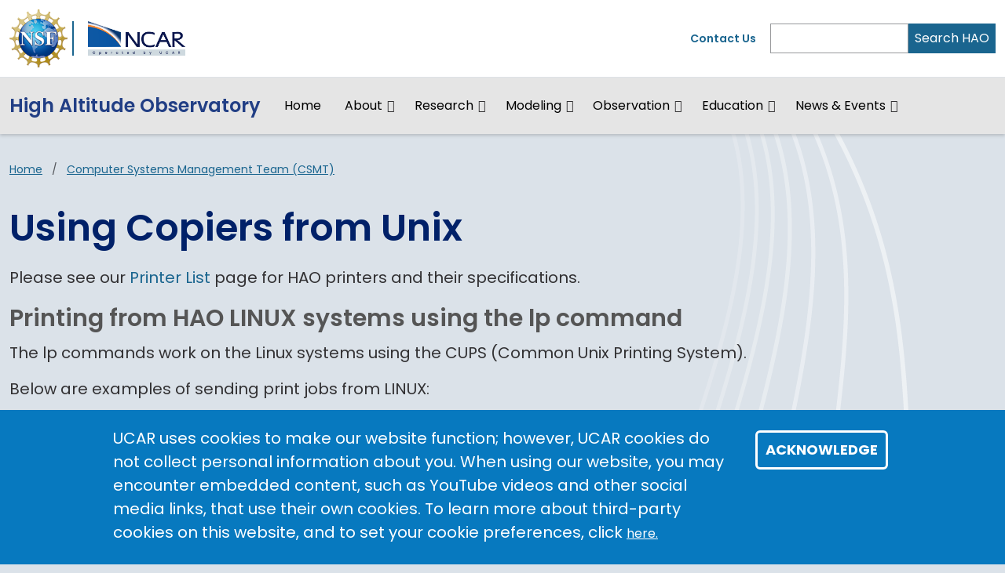

--- FILE ---
content_type: text/html; charset=UTF-8
request_url: https://www2.hao.ucar.edu/resources/csmt/unix-printing
body_size: 11319
content:
<!DOCTYPE html>
<html lang="en" dir="ltr" prefix="og: https://ogp.me/ns#">
  <head>
    <meta charset="utf-8" />
<noscript><style>form.antibot * :not(.antibot-message) { display: none !important; }</style>
</noscript><link rel="canonical" href="https://www2.hao.ucar.edu/resources/csmt/unix-printing" />
<link rel="icon" href="/profiles/composer/unity-profile/themes/unity/img/app-favicons/ncar/favicon.ico" />
<link rel="icon" sizes="16x16" href="/profiles/composer/unity-profile/themes/unity/img/app-favicons/ncar/favicon-16x16.png" />
<link rel="icon" sizes="32x32" href="/profiles/composer/unity-profile/themes/unity/img/app-favicons/ncar/favicon-32x32.png" />
<link rel="icon" sizes="96x96" href="/profiles/composer/unity-profile/themes/unity/img/app-favicons/ncar/favicon-96x96.png" />
<link rel="apple-touch-icon" href="/profiles/composer/unity-profile/themes/unity/img/app-favicons/ncar/apple-icon-60x60.png" />
<link rel="apple-touch-icon" sizes="72x72" href="/profiles/composer/unity-profile/themes/unity/img/app-favicons/ncar/apple-icon-72x72.png" />
<link rel="apple-touch-icon" sizes="76x76" href="/profiles/composer/unity-profile/themes/unity/img/app-favicons/ncar/apple-icon-76x76.png" />
<link rel="apple-touch-icon" sizes="114x114" href="/profiles/composer/unity-profile/themes/unity/img/app-favicons/ncar/apple-icon-114x114.png" />
<link rel="apple-touch-icon" sizes="120x120" href="/profiles/composer/unity-profile/themes/unity/img/app-favicons/ncar/apple-icon-120x120.png" />
<link rel="apple-touch-icon" sizes="144x144" href="/profiles/composer/unity-profile/themes/unity/img/app-favicons/ncar/apple-icon-144x144.png" />
<link rel="apple-touch-icon" sizes="152x152" href="/profiles/composer/unity-profile/themes/unity/img/app-favicons/ncar/apple-icon-152x152.png" />
<link rel="apple-touch-icon" sizes="180x180" href="/profiles/composer/unity-profile/themes/unity/img/app-favicons/ncar/apple-icon-180x180.png" />
<meta name="apple-mobile-web-app-capable" content="yes" />
<meta name="apple-mobile-web-app-title" content="NCAR" />
<meta name="application-name" content="NCAR" />
<meta name="msapplication-square150x150logo" content="/profiles/composer/unity-profile/themes/unity/img/app-favicons/ncar/ms-icon-150x150.png" />
<meta name="msapplication-square310x310logo" content="/profiles/composer/unity-profile/themes/unity/img/app-favicons/ncar/ms-icon-310x310.png" />
<meta name="msapplication-square70x70logo" content="/profiles/composer/unity-profile/themes/unity/img/app-favicons/ncar/ms-icon-70x70.png" />
<meta name="Generator" content="Drupal 10 (https://www.drupal.org)" />
<meta name="MobileOptimized" content="width" />
<meta name="HandheldFriendly" content="true" />
<meta name="viewport" content="width=device-width, initial-scale=1.0" />
<style>div#sliding-popup, div#sliding-popup .eu-cookie-withdraw-banner, .eu-cookie-withdraw-tab {background: #0779bf} div#sliding-popup.eu-cookie-withdraw-wrapper { background: transparent; } #sliding-popup h1, #sliding-popup h2, #sliding-popup h3, #sliding-popup p, #sliding-popup label, #sliding-popup div, .eu-cookie-compliance-more-button, .eu-cookie-compliance-secondary-button, .eu-cookie-withdraw-tab { color: #ffffff;} .eu-cookie-withdraw-tab { border-color: #ffffff;}</style>
<title>Using Copiers from Unix | High Altitude Observatory</title>
<link rel="preconnect" href="https://fonts.gstatic.com" />
<link rel="stylesheet" href="https://fonts.googleapis.com/css2?family=Poppins:ital,wght@0,400;0,600;0,700;1,400;1,600;1,700&amp;family=Roboto+Mono:ital@0;1&amp;display=swap" />

    <title>Using Copiers from Unix | High Altitude Observatory</title>
    <link rel="stylesheet" media="all" href="/sites/default/files/css/css_E2Tx78VDKPedUzgV6uUfPIXwUQIFBEjlDZ3yEt8UdBY.css?delta=0&amp;language=en&amp;theme=unity&amp;include=[base64]" />
<link rel="stylesheet" media="all" href="/sites/default/files/css/css_llMI_70X7hhs44WD-o18BYWv4U8nMA9oQO2zYJzcZEQ.css?delta=1&amp;language=en&amp;theme=unity&amp;include=[base64]" />
<link rel="stylesheet" media="all" href="/sites/default/files/css/css_yt_keKcXPvhWb_ytLGD1mo3xafh-dS3AwA0Bcqksssc.css?delta=2&amp;language=en&amp;theme=unity&amp;include=[base64]" />

    <script type="application/json" data-drupal-selector="drupal-settings-json">{"path":{"baseUrl":"\/","pathPrefix":"","currentPath":"node\/589","currentPathIsAdmin":false,"isFront":false,"currentLanguage":"en"},"pluralDelimiter":"\u0003","suppressDeprecationErrors":true,"gtag":{"tagId":"UA-36147822-1","consentMode":false,"otherIds":["G-E6DD37YN1N"],"events":[],"additionalConfigInfo":[]},"ajaxPageState":{"libraries":"[base64]","theme":"unity","theme_token":null},"ajaxTrustedUrl":[],"colorbox":{"opacity":"0.85","current":"{current} of {total}","previous":"\u00ab Prev","next":"Next \u00bb","close":"Close","maxWidth":"98%","maxHeight":"98%","fixed":true,"mobiledetect":true,"mobiledevicewidth":"480px"},"eu_cookie_compliance":{"cookie_policy_version":"1.0.0","popup_enabled":true,"popup_agreed_enabled":false,"popup_hide_agreed":false,"popup_clicking_confirmation":false,"popup_scrolling_confirmation":false,"popup_html_info":"\u003Cdiv aria-labelledby=\u0022popup-text\u0022  class=\u0022eu-cookie-compliance-banner eu-cookie-compliance-banner-info eu-cookie-compliance-banner--default\u0022\u003E\n  \u003Cdiv class=\u0022popup-content info eu-cookie-compliance-content\u0022\u003E\n        \u003Cdiv id=\u0022popup-text\u0022 class=\u0022eu-cookie-compliance-message\u0022 role=\u0022document\u0022\u003E\n      UCAR uses cookies to make our website function; however, UCAR cookies do not collect personal information about you. When using our website, you may encounter embedded content, such as YouTube videos and other social media links, that use their own cookies. To learn more about third-party cookies on this website, and to set your cookie preferences, click\n              \u003Cbutton type=\u0022button\u0022 class=\u0022find-more-button eu-cookie-compliance-more-button\u0022\u003Ehere.\u003C\/button\u003E\n          \u003C\/div\u003E\n\n    \n    \u003Cdiv id=\u0022popup-buttons\u0022 class=\u0022eu-cookie-compliance-buttons\u0022\u003E\n            \u003Cbutton type=\u0022button\u0022 class=\u0022agree-button eu-cookie-compliance-default-button\u0022\u003EAcknowledge\u003C\/button\u003E\n          \u003C\/div\u003E\n  \u003C\/div\u003E\n\u003C\/div\u003E","use_mobile_message":false,"mobile_popup_html_info":"\u003Cdiv aria-labelledby=\u0022popup-text\u0022  class=\u0022eu-cookie-compliance-banner eu-cookie-compliance-banner-info eu-cookie-compliance-banner--default\u0022\u003E\n  \u003Cdiv class=\u0022popup-content info eu-cookie-compliance-content\u0022\u003E\n        \u003Cdiv id=\u0022popup-text\u0022 class=\u0022eu-cookie-compliance-message\u0022 role=\u0022document\u0022\u003E\n      \u003Ch2\u003EWe use cookies on this site to enhance your user experience\u003C\/h2\u003E\u003Cp\u003EBy tapping any link on this page you are giving your consent for us to set cookies.\u003C\/p\u003E\n              \u003Cbutton type=\u0022button\u0022 class=\u0022find-more-button eu-cookie-compliance-more-button\u0022\u003Ehere.\u003C\/button\u003E\n          \u003C\/div\u003E\n\n    \n    \u003Cdiv id=\u0022popup-buttons\u0022 class=\u0022eu-cookie-compliance-buttons\u0022\u003E\n            \u003Cbutton type=\u0022button\u0022 class=\u0022agree-button eu-cookie-compliance-default-button\u0022\u003EAcknowledge\u003C\/button\u003E\n          \u003C\/div\u003E\n  \u003C\/div\u003E\n\u003C\/div\u003E","mobile_breakpoint":768,"popup_html_agreed":false,"popup_use_bare_css":false,"popup_height":"auto","popup_width":"100%","popup_delay":1000,"popup_link":"https:\/\/www.ucar.edu\/cookie-other-tracking-technologies-notice","popup_link_new_window":true,"popup_position":false,"fixed_top_position":true,"popup_language":"en","store_consent":false,"better_support_for_screen_readers":true,"cookie_name":"gdpr_acknowledged_1","reload_page":false,"domain":"","domain_all_sites":false,"popup_eu_only":false,"popup_eu_only_js":false,"cookie_lifetime":365,"cookie_session":null,"set_cookie_session_zero_on_disagree":0,"disagree_do_not_show_popup":false,"method":"default","automatic_cookies_removal":true,"allowed_cookies":"","withdraw_markup":"\u003Cbutton type=\u0022button\u0022 class=\u0022eu-cookie-withdraw-tab\u0022\u003EPrivacy settings\u003C\/button\u003E\n\u003Cdiv aria-labelledby=\u0022popup-text\u0022 class=\u0022eu-cookie-withdraw-banner\u0022\u003E\n  \u003Cdiv class=\u0022popup-content info eu-cookie-compliance-content\u0022\u003E\n    \u003Cdiv id=\u0022popup-text\u0022 class=\u0022eu-cookie-compliance-message\u0022 role=\u0022document\u0022\u003E\n      \u003Ch2\u003EWe use cookies on this site to enhance your user experience\u003C\/h2\u003E\u003Cp\u003EYou have given your consent for us to set cookies.\u003C\/p\u003E\n    \u003C\/div\u003E\n    \u003Cdiv id=\u0022popup-buttons\u0022 class=\u0022eu-cookie-compliance-buttons\u0022\u003E\n      \u003Cbutton type=\u0022button\u0022 class=\u0022eu-cookie-withdraw-button \u0022\u003EWithdraw consent\u003C\/button\u003E\n    \u003C\/div\u003E\n  \u003C\/div\u003E\n\u003C\/div\u003E","withdraw_enabled":false,"reload_options":0,"reload_routes_list":"","withdraw_button_on_info_popup":false,"cookie_categories":[],"cookie_categories_details":[],"enable_save_preferences_button":true,"cookie_value_disagreed":"0","cookie_value_agreed_show_thank_you":"1","cookie_value_agreed":"2","containing_element":"body","settings_tab_enabled":false,"olivero_primary_button_classes":"","olivero_secondary_button_classes":"","close_button_action":"close_banner","open_by_default":true,"modules_allow_popup":true,"hide_the_banner":false,"geoip_match":true,"unverified_scripts":[]},"user":{"uid":0,"permissionsHash":"c5589adeee6290391534cbb680af5ab2d3325590fb27139b8cb09252827c80b6"}}</script>
<script src="/sites/default/files/js/js_FzJ4Ib96JTn72fB1ALwM9M_3_LLZ9YIiAQ5Y5wQIXkU.js?scope=header&amp;delta=0&amp;language=en&amp;theme=unity&amp;include=eJxtjlEKwzAMQy8UmiMZN3WDsywOtrO2t18YYx9lPxJPCFtoRg7cCiUXjcWWrLyB-VUJDsXeSSFVnDWDXRReTIeFJFV0lTNutOOo_gvmqcqN4o0DDUgiD6Zpz14ZW6L4LwxZJM_fjjnmKXdesOAZRmO_4iri5nPklz_6BsDNU68"></script>
<script src="/modules/composer/google_tag/js/gtag.js?t83hte"></script>

  </head>
  <body class="path-node page-node-type-basic-page ncar">
        <a href="#main-content" class="visually-hidden focusable skip-link">
      Skip to main content
    </a>
    
      <div class="dialog-off-canvas-main-canvas" data-off-canvas-main-canvas>
    <div class="layout-container">

  <header role="banner">
      <div class="region region-header">
    <nav role="navigation" aria-labelledby="block-main-navigation-menu" id="block-main-navigation" class="block block-menu navigation menu--main navbar navbar-expand-md navbar-light align-items-start py-0">
            
  <h2 class="visually-hidden" id="block-main-navigation-menu">Main navigation</h2>
  

  <div class="container-fluid px-0">
    <div class="row gx-0 flex-grow-1">
      <div class="col-12">
        <div class="container-lg">
                      <div class="row gx-0 py-md-1">
            <div class="col col-md-7 py-md-1">
              <div class="d-flex">
                <div class="pe-1 my-1 my-md-0 nsf-logo align-self-center">
                  <a href="https://nsf.gov" title="U.S. NSF Home">
                    <img src="/profiles/composer/unity-profile/themes/unity/img/NSF_Official_logo.png" alt="U.S. NSF Logo" />
                  </a>
                </div>
                <div class="ps-2 my-1 py-md-0 align-self-center ncar-logo">
                  <div class="mb-0 small-ncar-logo">
                    <a href="https://ncar.ucar.edu">
                      <img src="/profiles/composer/unity-profile/themes/unity/img/logo-ncar.png" alt="NSF NCAR Logo" />
                    </a>
                  </div>
                </div>
                <div class="ms-auto px-0 py-md-0 d-md-none justify-content-end mobile-toggler">
                  <button id="menuIcon" class="navbar-toggler collapsed btn border-left" type="button" data-bs-toggle="collapse" data-bs-target="#navbarSupportedContent1,#navbarSupportedContent2" aria-controls="navbarSupportedContent" aria-expanded="false" aria-label="Toggle navigation">
                  </button>
                </div>
              </div>
            </div>
            <div class="utility-menu col collapse d-none d-md-flex justify-content-end align-items-center pe-0">
              <div>
                <a href="/form/contact">Contact Us</a>
              </div>
              <form class="d-flex ms-2 border-left" action="/search" method="GET" id="header-search-form">
                <input name="search_api_fulltext" class="form-control" id="siteSearch" type="search" aria-label="Search" >
                <button class="text-white bg-org-dark" type="submit" aria-label="Search">Search HAO</button>
              </form>
            </div>
          </div>
                  </div>
      </div>
      <div class="col-12 navbar-wrapper border-top">
        <div class="container-lg collapse navbar-collapse" id="navbarSupportedContent1">
                    <div class="site-name mx-3 mx-md-0 my-2"><a href="/">High Altitude Observatory</a></div>
          
                                
        <ul class="menu navbar-nav me-auto mb-2 mb-md-0 align-items-center">
                              <li class="menu-item nav-item">
                  <a href="/home" class="nav-link" data-drupal-link-system-path="node/426">Home</a>
                      </li>
                            <li class="menu-item nav-item menu-item--expanded dropdown d-flex flex-wrap">
                  <a href="/about/hao-mission-and-vision" title="Information about HAO&#039;s organization, staff, partners, and programs, along with helpful links and information for staff and visitors." class="nav-link" data-drupal-link-system-path="node/2">About</a>
                          <button id="about" class="btn dropdown-toggle px-3 px-md-0 mx-md-1" role="button" data-bs-toggle="dropdown" aria-expanded="false" aria-label="Expand/Collapse About"></button>
          <div class="dropdown-menu" aria-labelledby="about">
                                <ul class="menu menu-grid">
          <li class="menu-grid-item">
        <a href="/news" class="dropdown-item" data-drupal-link-system-path="news">HAO News</a>
      </li>
          <li class="menu-grid-item">
        <a href="/about/history" class="dropdown-item" data-drupal-link-system-path="node/3">History of HAO</a>
      </li>
          <li class="menu-grid-item">
        <a href="/staff" title="A directory listing of HAO staff" class="dropdown-item">People</a>
      </li>
          <li class="menu-grid-item">
        <a href="/about/visitor-program" class="dropdown-item" data-drupal-link-system-path="node/220">Visitor Program</a>
      </li>
          <li class="menu-grid-item">
        <a href="/about/partnerships" class="dropdown-item" data-drupal-link-system-path="node/448">Partnerships</a>
      </li>
          <li class="menu-grid-item">
        <a href="/about/hao-organizational-chart" class="dropdown-item" data-drupal-link-system-path="node/188">Organizational Chart</a>
      </li>
          <li class="menu-grid-item">
        <a href="/about/strategic-plan" class="dropdown-item" data-drupal-link-system-path="node/187">Strategic and Implementation Plans</a>
      </li>
          <li class="menu-grid-item">
        <a href="/about/external-advisory-committees" class="dropdown-item" data-drupal-link-system-path="node/189">External Advisory Committees</a>
      </li>
          <li class="menu-grid-item">
        <a href="/about/internal-advisory-committees" class="dropdown-item" data-drupal-link-system-path="node/635">Internal Advisory Committees</a>
      </li>
          <li class="menu-grid-item">
        <a href="/resources/general-information" title="Information about HAO computer support, visitor housing, transportation, etc." class="dropdown-item" data-drupal-link-system-path="node/572">Information for Staff/Visitors</a>
      </li>
          <li class="menu-grid-item">
        <a href="/resources/csmt" title="Information specific to computing resources at HAO." class="dropdown-item" data-drupal-link-system-path="node/573">Computer Support</a>
      </li>
      </ul>

                      </div>
              </li>
                            <li class="menu-item nav-item menu-item--expanded dropdown d-flex flex-wrap">
                  <a href="/hao-science" title="Learn more about the science that HAO does; See recent publication highlights; Links to our scientific working groups." class="nav-link" data-drupal-link-system-path="node/447">Research</a>
                          <button id="research" class="btn dropdown-toggle px-3 px-md-0 mx-md-1" role="button" data-bs-toggle="dropdown" aria-expanded="false" aria-label="Expand/Collapse Research"></button>
          <div class="dropdown-menu" aria-labelledby="research">
                                <ul class="menu ">
          <li class="menu-grid-item">
        <a href="/publication-highlights" class="dropdown-item" data-drupal-link-system-path="publication-highlights">Research Highlights</a>
      </li>
          <li class="menu-grid-item">
        <a href="/hao-science/science-topics" class="dropdown-item" data-drupal-link-system-path="hao-science/science-topics">Science Topics</a>
      </li>
      </ul>

                      </div>
              </li>
                            <li class="menu-item nav-item menu-item--expanded dropdown d-flex flex-wrap">
                  <a href="/modeling" title="HAO&#039;s Sun-Earth modeling contributions." class="nav-link" data-drupal-link-system-path="node/394">Modeling</a>
                          <button id="modeling" class="btn dropdown-toggle px-3 px-md-0 mx-md-1" role="button" data-bs-toggle="dropdown" aria-expanded="false" aria-label="Expand/Collapse Modeling"></button>
          <div class="dropdown-menu" aria-labelledby="modeling">
                                <ul class="menu menu-grid">
          <li class="menu-grid-item">
        <a href="/modeling/assimilative-mapping-ionospheric-electrodynamics-amie" class="dropdown-item" data-drupal-link-system-path="node/159">Assimilative Mapping of Ionospheric Electrodynamics (AMIE)</a>
      </li>
          <li class="menu-grid-item">
        <a href="/modeling/coupled-magnetosphere-ionosphere-thermosphere-model-cmit" class="dropdown-item" data-drupal-link-system-path="node/162">Coupled Magnetosphere Ionosphere Thermosphere Model (CMIT)</a>
      </li>
          <li class="menu-grid-item">
        <a href="/modeling/data-optimized-coronal-field-model-docfm" class="dropdown-item" data-drupal-link-system-path="node/164">Data-Optimized Coronal Field Model (DOCFM)</a>
      </li>
          <li class="menu-grid-item">
        <a href="/modeling/FORWARD" class="dropdown-item" data-drupal-link-system-path="node/136">FORWARD</a>
      </li>
          <li class="menu-grid-item">
        <a href="/modeling/glow" class="dropdown-item" data-drupal-link-system-path="node/165">The GLobal airglOW Model (GLOW)</a>
      </li>
          <li class="menu-grid-item">
        <a href="/modeling/gswm-global-scale-wave-model" class="dropdown-item" data-drupal-link-system-path="node/168">Global Scale Wave Model (GSWM)</a>
      </li>
          <li class="menu-grid-item">
        <a href="/modeling/lyon-fedder-mobarry-global-lfm-mhd-code" class="dropdown-item" data-drupal-link-system-path="node/163">Lyon-Fedder-Mobarry (LFM) code</a>
      </li>
          <li class="menu-grid-item">
        <a href="https://www.hao.ucar.edu/research/rempel/sunspot_models.php" title="Output of HAO&#039;s Matthias Rempel&#039;s sunspot model" class="dropdown-item">MURaM Sunspot Model Output</a>
      </li>
          <li class="menu-grid-item">
        <a href="https://www.hao.ucar.edu/modeling/tgcm/" class="dropdown-item">TIEGCM</a>
      </li>
          <li class="menu-grid-item">
        <a href="/modeling/waccm-x" class="dropdown-item" data-drupal-link-system-path="node/160">WACCM-X</a>
      </li>
          <li class="menu-grid-item">
        <a href="/LWS" class="dropdown-item" data-drupal-link-system-path="node/169">Living With A Star Focus Team</a>
      </li>
      </ul>

                      </div>
              </li>
                            <li class="menu-item nav-item menu-item--expanded dropdown d-flex flex-wrap">
                  <a href="/data-facilities" title="Access to HAO&#039;s observational facilities and their data." class="nav-link" data-drupal-link-system-path="node/393">Observation</a>
                          <button id="observation" class="btn dropdown-toggle px-3 px-md-0 mx-md-1" role="button" data-bs-toggle="dropdown" aria-expanded="false" aria-label="Expand/Collapse Observation"></button>
          <div class="dropdown-menu" aria-labelledby="observation">
                                <ul class="menu menu-grid">
          <li class="menu-grid-item">
        <a href="/mlso" class="dropdown-item" data-drupal-link-system-path="node/104">Mauna Loa Solar Observatory</a>
      </li>
          <li class="menu-grid-item">
        <a href="/cosmo" class="dropdown-item" data-drupal-link-system-path="node/113">COSMO</a>
      </li>
          <li class="menu-grid-item">
        <a href="/csac" class="dropdown-item" data-drupal-link-system-path="node/120">Community Spectro-polarimetric Analysis Center</a>
      </li>
          <li class="menu-grid-item">
        <a href="/fpi" class="dropdown-item" data-drupal-link-system-path="node/170">Fabry-Perot Interferometers</a>
      </li>
          <li class="menu-grid-item">
        <a href="https://mlso.hao.ucar.edu/hao-eclipses.php" class="dropdown-item">HAO Eclipses</a>
      </li>
          <li class="menu-grid-item">
        <a href="/mcintosh-archive" class="dropdown-item" data-drupal-link-system-path="node/177">McIntosh Synoptic Map Archive</a>
      </li>
          <li class="menu-grid-item">
        <a href="/ncar-vacuum-tunnel-facility-nvtf" class="dropdown-item" data-drupal-link-system-path="node/176">NCAR Vacuum Tunnel Facility</a>
      </li>
          <li class="menu-grid-item">
        <a href="/mlso/solar-maximum-mission" class="dropdown-item" data-drupal-link-system-path="node/151">Solar Maximum Mission</a>
      </li>
          <li class="menu-grid-item">
        <a href="https://mlso.hao.ucar.edu/the-sun-today.php" title="A dashboard showing recent images from MLSO, SDO, and GONG" class="dropdown-item">The Sun Today</a>
      </li>
          <li class="menu-grid-item">
        <a href="/windcube" title="Information about a proposed cube sat" class="dropdown-item" data-drupal-link-system-path="node/453">WindCube</a>
      </li>
          <li class="menu-grid-item">
        <a href="/lfdi" class="dropdown-item" data-drupal-link-system-path="node/890">LFDI</a>
      </li>
      </ul>

                      </div>
              </li>
                            <li class="menu-item nav-item menu-item--expanded dropdown d-flex flex-wrap">
                  <a href="/education" title="Education materials about the Sun for K-12." class="nav-link" data-drupal-link-system-path="node/429">Education</a>
                          <button id="education" class="btn dropdown-toggle px-3 px-md-0 mx-md-1" role="button" data-bs-toggle="dropdown" aria-expanded="false" aria-label="Expand/Collapse Education"></button>
          <div class="dropdown-menu" aria-labelledby="education">
                                <ul class="menu menu-grid">
          <li class="menu-grid-item">
        <a href="/education/pictorial" class="dropdown-item" data-drupal-link-system-path="node/320">The Sun: A Pictorial Introduction</a>
      </li>
          <li class="menu-grid-item">
        <a href="/education/about-the-sun" class="dropdown-item" data-drupal-link-system-path="node/351">Questions and Answers About the Sun</a>
      </li>
          <li class="menu-grid-item">
        <a href="/education/solar-physics-timeline" class="dropdown-item" data-drupal-link-system-path="node/793">Solar Physics Historical Timeline</a>
      </li>
          <li class="menu-grid-item">
        <a href="/education/scientists" class="dropdown-item" data-drupal-link-system-path="node/295">Famous Solar-Stellar Scientists</a>
      </li>
          <li class="menu-grid-item">
        <a href="/education/prehistoric-southwest" class="dropdown-item" data-drupal-link-system-path="node/321">Solar Astronomy in the Prehistoric Southwest</a>
      </li>
          <li class="menu-grid-item">
        <a href="/education/suggested-reading" class="dropdown-item" data-drupal-link-system-path="node/349">Suggested Reading</a>
      </li>
          <li class="menu-grid-item">
        <a href="/education/educational-resources" class="dropdown-item" data-drupal-link-system-path="node/565">Additional Educational Resources</a>
      </li>
      </ul>

                      </div>
              </li>
                            <li class="menu-item nav-item menu-item--expanded dropdown d-flex flex-wrap">
                  <a href="/hao-news-events" title="HAO upcoming and past events; Archive of news stories" class="nav-link" data-drupal-link-system-path="node/625">News &amp; Events</a>
                          <button id="news-events" class="btn dropdown-toggle px-3 px-md-0 mx-md-1" role="button" data-bs-toggle="dropdown" aria-expanded="false" aria-label="Expand/Collapse News &amp; Events"></button>
          <div class="dropdown-menu" aria-labelledby="news-events">
                                <ul class="menu ">
          <li class="menu-grid-item">
        <a href="/news" class="dropdown-item" data-drupal-link-system-path="news">News</a>
      </li>
          <li class="menu-grid-item">
        <a href="/hao-news-events/upcoming-events" title="All upcoming events" class="dropdown-item" data-drupal-link-system-path="node/626">All Upcoming Events</a>
      </li>
          <li class="menu-grid-item">
        <a href="/hao-news-events/past-events" title="Past events" class="dropdown-item" data-drupal-link-system-path="node/627">Past Events</a>
      </li>
      </ul>

                      </div>
              </li>
        </ul>
  



                  </div>
      </div>
      <div class="col-12 mobile-utility-menu px-2 d-md-none">
        <div class="collapse navbar-collapse justify-content-end" id="navbarSupportedContent2">
          <form class="flex-column" action="/search" id="mobile-search-form">
            <div>
              <label for="mobileSearch">Search HAO</label>
            </div>
            <div class="d-flex">
              <input name="search_api_fulltext" class="form-control" id="mobileSearch" type="search" aria-label="Search">
              <button class="text-white bg-org-dark" type="submit" aria-label="Search"><i class="fas fa-magnifying-glass"></i></button>
            </div>
          </form>
          <div class="py-2 contact">
            <a href="/form/contact">Contact Us</a>
          </div>
        </div>
      </div>
    </div>
  </div>
</nav>

  </div>

  </header>
  <main class="container-lg pt-2 pt-md-3">
    <a id="main-content" tabindex="-1"></a>    <div class="d-print-flex">
      <div class="layout-content main-content-wrapper">
          <div class="region region-content">
    <div data-drupal-messages-fallback class="hidden"></div><div id="block-unity-main-page-content" class="block block-system block-system-main-block">
  
    
      
<article class="node node--type-basic-page node--view-mode-full main-content-wrapper">
  
    
  
  <div class="node__content main-content">
        <div class="no-contacts-added">

          <div  class="layout__region layout__region--main-top breadcrumb-wrapper">
        <div class="block block-system block-system-breadcrumb-block">
  
    
      
  <nav class="mb-3 d-print-none" role="navigation" aria-labelledby="system-breadcrumb">
    <h2 id="system-breadcrumb" class="visually-hidden">Breadcrumb</h2>
    <ol class="breadcrumb">
    
              <li class="breadcrumb-item">
          <a href="/">Home</a>
        </li>
      
    
              <li class="breadcrumb-item">
          <a href="/resources/csmt">Computer Systems Management Team (CSMT)</a>
        </li>
      
        </ol>
  </nav>

  </div>

      </div>
    
          <main  class="layout__region layout__region--main main-content-wrapper">
        <h1>Using Copiers from Unix</h1>                <div class="block block-layout-builder block-field-blocknodebasic-pagefield-main-content">
  
    
      
      <div class="field field--name-field-main-content field--type-entity-reference-revisions field--label-hidden field__items">
              <div class="field__item">  <div class="paragraph paragraph--type--rich-text paragraph--view-mode--default">
          
            <div class="clearfix text-formatted field field--name-field-body field--type-text-long field--label-hidden field__item"><p>Please see our&nbsp;<a href="/resources/csmt/printer-list" title="Link to printer list">Printer List</a>&nbsp;page for HAO printers and their specifications.</p>

<h3>Printing from HAO LINUX systems using the lp command</h3>

<p>The lp commands work on the Linux systems using the CUPS (Common Unix Printing System).</p>

<p>Below are examples of sending print jobs from LINUX:</p>

<p><code>lp -o sides=two-sided-long-edge filename (duplex printing)<br />
lp -o landscape filename (landscape printing)</code></p>

<p>Additional examples:<br />
<code>lp -d hao-2151 -o DuplexNoTumble filename (portrait duplex)<br />
lp -d hao-2151 -o Landscape filename (landscape page)<br />
lp -d hao-2151 -o Tabloid filename (11"x17" page)</code></p>

<p>The printers can print PS, TEXT, and PDF and other file formats using the lp command. They use a set of different options than the regular lp commands however. If you need a complete listing of the printer options, send the following print job to one of the printers. Be advised that this will produce a large number of pages.</p>

<p><code>lp -d hao-2151 -o OPTIONS filename</code></p>
</div>
      
      </div>
</div>
          </div>
  
  </div>
<div class="block block-layout-builder block-extra-field-blocknodebasic-pagelinks">
  
    
      
  </div>

      </main>
    
    
    
  </div>

  </div>

</article>

  </div>

  </div>

      </div>    </div>
  </main>

  
<footer>
  <div class="org-footer d-print-none">
    <div class="container-lg py-md-3">
      <div class="row">
        <div class="col-12 col-md-5 py-2">
          <div class="accordion" id="accordionNCAR">
            <div id="ncarHeader" class="d-flex justify-content-between">
              <h3 class="text-light pb-mb-2">NSF NCAR</h3>
              <button class="btn text-light px-2 collapsed" href="#ncarCollapseMenu" id="ncarCollapseButton" aria-label="NCAR Organization" data-bs-toggle="collapse" role="button" aria-expanded="false" aria-controls="ncarCollapseMenu"></button>
            </div>
            <div id="ncarCollapseMenu" class="collapse" aria-labelledby="ncarHeader" data-parent="#accordionNCAR">
              <ul class="nav flex-column">
                <li class="nav-item"><a class="nav-link" href="https://ncar.ucar.edu">NSF NCAR Homepage</a></li>
                <li class="nav-item"><a class="nav-link" href="https://www2.acom.ucar.edu/">ACOM | Atmospheric Chemistry Observations &amp; Modeling</a></li>
                <li class="nav-item"><a class="nav-link" href="https://www.cgd.ucar.edu/">CGD Laboratory</a></li>
                <li class="nav-item"><a class="nav-link" href="https://www.cisl.ucar.edu">CISL | Computational &amp; Information Systems</a></li>
                <li class="nav-item"><a class="nav-link" href="https://edec.ucar.edu/">EdEC | Education, Engagement &amp; Early-Career Development</a></li>
                <li class="nav-item"><a class="nav-link" href="https://www.eol.ucar.edu/">EOL | Earth Observing Laboratory</a></li>
                <li class="nav-item"><a class="nav-link" href="https://www2.hao.ucar.edu/">HAO | High Altitude Observatory</a></li>
                <li class="nav-item"><a class="nav-link" href="https://www.mmm.ucar.edu/">MMM | Mesoscale &amp; Microscale Meteorology</a></li>
                <li class="nav-item"><a class="nav-link" href="https://ral.ucar.edu/">RAL | Research Applications Laboratory</a></li>
              </ul>
            </div>
          </div>
        </div>
        <div class="col-12 col-md py-2">
          <div class="accordion" id="accordionUCAR">
            <div id="ucarHeader" class="d-flex justify-content-between">
              <h3 class="text-light pb-mb-2">UCAR</h3>
              <button class="btn px-2 text-light collapsed" href="#ucarCollapseMenu" id="ucarCollapseButton" aria-label="UCAR Organization" data-bs-toggle="collapse" role="button" aria-expanded="false" aria-controls="ucarCollapseMenu"></button>
            </div>
            <div id="ucarCollapseMenu" class="collapse" aria-labelledby="ucarHeader" data-parent="#accordionUCAR">
              <ul class="nav flex-column">
                <li class="nav-item"><a class="nav-link" href="https://www.ucar.edu">UCAR Homepage</a></li>
                <li class="nav-item"><a class="nav-link" href="https://www.ucar.edu/community-programs">Community Programs</a></li>
                <li class="nav-item"><a class="nav-link" href="https://www.ucar.edu/what-we-offer/education-training">Education &amp; Training</a></li>
                <li class="nav-item"><a class="nav-link" href="https://sundog.ucar.edu/">For Staff</a></li>
                <li class="nav-item"><a class="nav-link" href="https://www.ucar.edu/what-we-do/advocacy/office-government-relations">Government Relations &amp; External Engagement</a></li>
                <li class="nav-item"><a class="nav-link" href="https://www.ucar.edu/who-we-are/membership">Member Institutions</a></li>
                <li class="nav-item"><a class="nav-link" href="https://www.ucar.edu/what-we-do/tech-transfer-engagement">Tech Transfer &amp; Engagement</a></li>
                <li class="nav-item"><a class="nav-link" href="https://www.ucar.edu/what-we-do/university-collaboration">University Collaboration</a></li>
              </ul>
            </div>
          </div>
        </div>
        <div class="col-12 col-md py-2">
          <div class="newsletter-signup">
  <h3 class="text-light pb-mb-2">Subscribe to NCAR|UCAR News</h3>
  <!-- Begin MailChimp Signup Form -->
  <div id="mc_embed_signup">
    <form action="https://ucar.us4.list-manage.com/subscribe/post?u=289033ba2718c3aa3d2b2e76f&amp;id=80502e816e" method="post" id="mc-embedded-subscribe-form" name="mc-embedded-subscribe-form" class="validate" target="_blank" novalidate="">
      <div id="mc_embed_signup_scroll" class="input-group">
        <input type="email" value="" name="EMAIL" class="form-control" id="mce-EMAIL" required="" aria-label="Enter your email address to subscribe to the newsletter" placeholder="Email address" aria-describedby="mce-sign-up">
        <button class="btn btn-primary input-group-text" id="mce-sign-up">Sign Up</button>
        <!-- real people should not fill this in and expect good things - do not remove this or risk form bot signups-->
        <div style="position: absolute; left: -5000px;" aria-hidden="true"><label for="b_289033ba2718c3aa3d2b2e76f_80502e816e">Name</label><input type="text" name="b_289033ba2718c3aa3d2b2e76f_80502e816e" tabindex="-1" value="" id="b_289033ba2718c3aa3d2b2e76f_80502e816e"></div>
      </div>
    </form>
  </div>
  <!--End mc_embed_signup-->
</div>
<div class="social pt-4">
  <h4>Follow NCAR|UCAR</h4>
  <div class="social-icons text-light">
    <a href="https://www.facebook.com/ncar.ucar" aria-label="Follow us on Facebook"><i class="fab fa-facebook-f"></i></a>
    <a href="https://twitter.com/NCAR_Science" aria-label="Follow us on Twitter"><i class="fab fa-x-twitter"></i></a>
    <a href="https://instagram.com/ncar_ucar" aria-label="Follow us on Instagram"><i class="fab fa-instagram"></i></a>
    <a href="https://youtube.com/ncarucar" aria-label="Follow us on YouTube"><i class="fab fa-youtube"></i></a>
  </div>
</div>

        </div>
      </div>
    </div>
  </div>
  <div class="legal-footer py-3">
    <div class="container-lg">
      <div class="row">
        <div class="col-12 d-print-none">
          <p class="text-light copyright pe-md-2">© 2026 UCAR</p>
          <ul class="nav flex-column flex-md-row">
            <li class="nav-item"><a class="nav-link" href="https://www.ucar.edu/privacy-notice">Privacy</a></li>
            <li class="nav-item"><a class="nav-link" href="https://www.ucar.edu/cookie-other-tracking-technologies-notice">Cookies</a></li>
            <li class="nav-item"><a class="nav-link" href="https://www.ucar.edu/web-accessibility">Web Accessibility</a></li>
            <li class="nav-item"><a class="nav-link" href="https://www.ucar.edu/terms-of-use">Terms of Use</a></li>
            <li class="nav-item"><a class="nav-link" href="https://www.ucar.edu/notification-copyright-infringement-digital-millenium-copyright-act">Copyright Issues</a></li>
            <li class="nav-item"><a class="nav-link" href="https://nsf.gov">Sponsored by U.S. NSF</a></li>
            <li class="nav-item"><a class="nav-link" href="https://www.ucar.edu/who-we-are/ethics">Report Ethics Concern</a></li>
                                          <li class="nav-item"><a class="nav-link" href="/user/login?destination=resources/csmt/unix-printing">Staff Login</a></li>
                                    </ul>
        </div>
        <div class="col-12 text-gray-light">
          <span class="d-block d-md-inline pt-2 pt-md-0"><b>Postal Address:</b></span>
          <span>P.O. Box 3000, Boulder, CO 80307-3000</span>
          <span class="d-none d-md-inline">&bull;</span>
          <span class="d-block d-md-inline pt-2 pt-md-0"><b>Shipping Address:</b></span>
          <span>3090 Center Green Drive, Boulder, CO 80301</span>
        </div>
      </div>
    </div>
  </div>
  <div class="nsf-footer py-3">
    <div class="container-lg">
      <div class="row align-items-center">
        <div class="col-2 col-md-1 pb-3 pb-md-0 me-md-3">
          <img src="/profiles/composer/unity-profile/themes/unity/img/NSF_Official_logo.png" alt="NSF Logo" />
        </div>
        <div class="col-10 col-md-10 flex-md-grow-1">
          <p class="mb-0">This material is based upon work supported by the NSF National Center for Atmospheric Research, a major facility sponsored by the U.S. National Science Foundation and managed by the University Corporation for Atmospheric Research. Any opinions, findings and conclusions or recommendations expressed in this material do not necessarily reflect the views of the <a href="https://nsf.gov" target="_blank">U.S. National Science Foundation.</a></p>
        </div>
      </div>
    </div>
  </div>
</footer>

</div>
  </div>

    
    <script src="/sites/default/files/js/js_Cua585PFaNxCbUnMVZRny_ExlSbvYsiwfXAfeF6PEVc.js?scope=footer&amp;delta=0&amp;language=en&amp;theme=unity&amp;include=eJxtjlEKwzAMQy8UmiMZN3WDsywOtrO2t18YYx9lPxJPCFtoRg7cCiUXjcWWrLyB-VUJDsXeSSFVnDWDXRReTIeFJFV0lTNutOOo_gvmqcqN4o0DDUgiD6Zpz14ZW6L4LwxZJM_fjjnmKXdesOAZRmO_4iri5nPklz_6BsDNU68"></script>

  </body>
</html>


--- FILE ---
content_type: text/css
request_url: https://www2.hao.ucar.edu/sites/default/files/css/css_yt_keKcXPvhWb_ytLGD1mo3xafh-dS3AwA0Bcqksssc.css?delta=2&language=en&theme=unity&include=eJx9Ue1uwyAMfKGo0bYHshxwErdgEDZLs6cfTVdt0mj_8HF3Ps4GVcmA5UzOUhmd6gmLsQsEHo1AbQ8sy4D_dVM1S6INBIfFa0_jMJtbETjiQjDztSsKhOUJt76BSyGVLvf-gvt4zgl-TlhuaagbOt-yGlug55pCvjqCFm9OYrARL6v1hTF9EiyFPcwlRYjYBhZJKviSsk-bvCirsqEYtVKm4PXu4FlzwL2RxgEmMqOjG-AmSFV8z1DZ063r42XbCC_dvjaa5lSiDsf0pnQdPc1YgzWg0OhLzRhOeMbrHZAmxsBfNFBtE08XprbFHBjF0dgD4eGYseBSMK_68P1FTlVynQLrSn7QXY3iOKHSUIVt_3uMpNo-TH-ukvyDOdZvmZ0j0Q
body_size: 82
content:
/* @license GPL-2.0-or-later https://www.drupal.org/licensing/faq */
.card-date{font-size:smaller;color:#888;}
.card-btn{text-align:center;}.card-btn .btn{border-radius:5px;}.card-btn a{text-decoration:none;}
#captcha .details-wrapper img{width:200px;height:auto;}
.clearfix{clear:both;}
.main-content-wrapper h1{color:#012169;}
.main-content-wrapper h2,.main-content-wrapper .h2{color:#444;}
.main-content-wrapper h3,.main-content-wrapper .h3{color:#555;}
.ncar .navbar .nav-link{white-space:nowrap !important;}.navbar-nav .flex-wrap{flex-wrap:nowrap !important;}.navbar .nav-link.active{padding-bottom:0;}.navbar-wrapper{background-color:#e5e5e5;}.small-site-name br{content:"";}.small-site-name br:after{content:" ";}.navbar .navbar-wrapper .site-name a{color:#223F85;}
#block-pagetitle h2{display:none;}
h1,.h1,h2,.h2{font-weight:600;}
.dropdown-menu .menu-grid{display:block;}
.block-field-blocknodebasic-pagefield-hao-sort-text,.block-field-blocknodebasic-pagefield-article-tags,.block-field-blocknodepersonfield-article-tags,.block-field-blocknodebasic-pagefield-event-type{display:none;}
.sidebar-nav h2,.sidebar-nav h2 a{color:#A8C700 !important;}.sidebar-nav h2 a::before{color:#fff;}
.fieldset-group .fieldset-legend{position:relative;top:-32px;background-color:white;}
